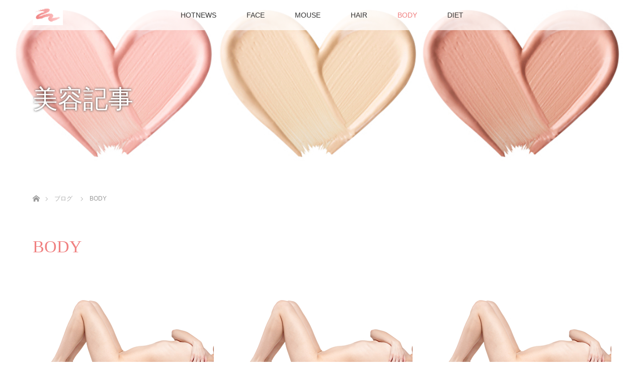

--- FILE ---
content_type: text/html; charset=UTF-8
request_url: https://darmowykatalogstron.net/archives/category/body/page/2
body_size: 6269
content:
<!DOCTYPE html>
<html class="pc" lang="ja">
<head>
<meta charset="UTF-8">
<!--[if IE]><meta http-equiv="X-UA-Compatible" content="IE=edge"><![endif]-->
<meta name="viewport" content="width=device-width">
<title>BODY | 美容好きな人と繋がりたい - Part 2</title>
<meta name="description" content="">
<link rel="pingback" href="https://darmowykatalogstron.net/xmlrpc.php">

<!-- All in One SEO Pack 2.8 by Michael Torbert of Semper Fi Web Design[210,229] -->
<meta name="robots" content="noindex,follow" />
<link rel='prev' href='https://darmowykatalogstron.net/archives/category/body/' />
<link rel='next' href='https://darmowykatalogstron.net/archives/category/body/page/3' />

<link rel="canonical" href="https://darmowykatalogstron.net/archives/category/body/page/2" />
<!-- /all in one seo pack -->
<link rel='dns-prefetch' href='//s.w.org' />
<link rel="alternate" type="application/rss+xml" title="美容好きな人と繋がりたい &raquo; フィード" href="https://darmowykatalogstron.net/feed" />
<link rel="alternate" type="application/rss+xml" title="美容好きな人と繋がりたい &raquo; BODY カテゴリーのフィード" href="https://darmowykatalogstron.net/archives/category/body/feed" />
		<script type="text/javascript">
			window._wpemojiSettings = {"baseUrl":"https:\/\/s.w.org\/images\/core\/emoji\/2.2.1\/72x72\/","ext":".png","svgUrl":"https:\/\/s.w.org\/images\/core\/emoji\/2.2.1\/svg\/","svgExt":".svg","source":{"concatemoji":"https:\/\/darmowykatalogstron.net\/wp-includes\/js\/wp-emoji-release.min.js?ver=4.7.31"}};
			!function(t,a,e){var r,n,i,o=a.createElement("canvas"),l=o.getContext&&o.getContext("2d");function c(t){var e=a.createElement("script");e.src=t,e.defer=e.type="text/javascript",a.getElementsByTagName("head")[0].appendChild(e)}for(i=Array("flag","emoji4"),e.supports={everything:!0,everythingExceptFlag:!0},n=0;n<i.length;n++)e.supports[i[n]]=function(t){var e,a=String.fromCharCode;if(!l||!l.fillText)return!1;switch(l.clearRect(0,0,o.width,o.height),l.textBaseline="top",l.font="600 32px Arial",t){case"flag":return(l.fillText(a(55356,56826,55356,56819),0,0),o.toDataURL().length<3e3)?!1:(l.clearRect(0,0,o.width,o.height),l.fillText(a(55356,57331,65039,8205,55356,57096),0,0),e=o.toDataURL(),l.clearRect(0,0,o.width,o.height),l.fillText(a(55356,57331,55356,57096),0,0),e!==o.toDataURL());case"emoji4":return l.fillText(a(55357,56425,55356,57341,8205,55357,56507),0,0),e=o.toDataURL(),l.clearRect(0,0,o.width,o.height),l.fillText(a(55357,56425,55356,57341,55357,56507),0,0),e!==o.toDataURL()}return!1}(i[n]),e.supports.everything=e.supports.everything&&e.supports[i[n]],"flag"!==i[n]&&(e.supports.everythingExceptFlag=e.supports.everythingExceptFlag&&e.supports[i[n]]);e.supports.everythingExceptFlag=e.supports.everythingExceptFlag&&!e.supports.flag,e.DOMReady=!1,e.readyCallback=function(){e.DOMReady=!0},e.supports.everything||(r=function(){e.readyCallback()},a.addEventListener?(a.addEventListener("DOMContentLoaded",r,!1),t.addEventListener("load",r,!1)):(t.attachEvent("onload",r),a.attachEvent("onreadystatechange",function(){"complete"===a.readyState&&e.readyCallback()})),(r=e.source||{}).concatemoji?c(r.concatemoji):r.wpemoji&&r.twemoji&&(c(r.twemoji),c(r.wpemoji)))}(window,document,window._wpemojiSettings);
		</script>
		<style type="text/css">
img.wp-smiley,
img.emoji {
	display: inline !important;
	border: none !important;
	box-shadow: none !important;
	height: 1em !important;
	width: 1em !important;
	margin: 0 .07em !important;
	vertical-align: -0.1em !important;
	background: none !important;
	padding: 0 !important;
}
</style>
<link rel='stylesheet' id='style-css'  href='https://darmowykatalogstron.net/wp-content/themes/lotus_tcd039/style.css?ver=2.0.1' type='text/css' media='all' />
<script type='text/javascript' src='https://darmowykatalogstron.net/wp-includes/js/jquery/jquery.js?ver=1.12.4'></script>
<script type='text/javascript' src='https://darmowykatalogstron.net/wp-includes/js/jquery/jquery-migrate.min.js?ver=1.4.1'></script>
<link rel='https://api.w.org/' href='https://darmowykatalogstron.net/wp-json/' />

<link rel="stylesheet" media="screen and (max-width:770px)" href="https://darmowykatalogstron.net/wp-content/themes/lotus_tcd039/responsive.css?ver=2.0.1">
<link rel="stylesheet" href="https://darmowykatalogstron.net/wp-content/themes/lotus_tcd039/css/footer-bar.css?ver=2.0.1">

<script src="https://darmowykatalogstron.net/wp-content/themes/lotus_tcd039/js/jquery.easing.1.3.js?ver=2.0.1"></script>
<script src="https://darmowykatalogstron.net/wp-content/themes/lotus_tcd039/js/jscript.js?ver=2.0.1"></script>
<script src="https://darmowykatalogstron.net/wp-content/themes/lotus_tcd039/js/functions.js?ver=2.0.1"></script>
<script src="https://darmowykatalogstron.net/wp-content/themes/lotus_tcd039/js/comment.js?ver=2.0.1"></script>
<script src="https://darmowykatalogstron.net/wp-content/themes/lotus_tcd039/js/header_fix.js?ver=2.0.1"></script>

<style type="text/css">
body, input, textarea { font-family: Verdana, "ヒラギノ角ゴ ProN W3", "Hiragino Kaku Gothic ProN", "メイリオ", Meiryo, sans-serif; }
.rich_font { font-weight:500; font-family: "Times New Roman" , "游明朝" , "Yu Mincho" , "游明朝体" , "YuMincho" , "ヒラギノ明朝 Pro W3" , "Hiragino Mincho Pro" , "HiraMinProN-W3" , "HGS明朝E" , "ＭＳ Ｐ明朝" , "MS PMincho" , serif; }

body { font-size:14px; }

.pc #header .logo { font-size:21px; }
.mobile #header .logo { font-size:18px; }
.pc #header .desc { font-size:12px; }
#footer_logo .logo { font-size:40px; }
#footer_logo .desc { font-size:12px; }
.pc #header #logo_text_fixed .logo { font-size:21px; }

.index_box_list .image img, #index_blog_list li .image img, #related_post li a.image img, .styled_post_list1 .image img, #recent_news .image img{
  -webkit-transition: all 0.35s ease-in-out; -moz-transition: all 0.35s ease-in-out; transition: all 0.35s ease-in-out;
  -webkit-transform: scale(1); -moz-transform: scale(1); -ms-transform: scale(1); -o-transform: scale(1); transform: scale(1);
  -webkit-backface-visibility:hidden; backface-visibility:hidden;
}
.index_box_list .image a:hover img, #index_blog_list li .image:hover img, #related_post li a.image:hover img, .styled_post_list1 .image:hover img, #recent_news .image:hover img{
 -webkit-transform: scale(1.2); -moz-transform: scale(1.2); -ms-transform: scale(1.2); -o-transform: scale(1.2); transform: scale(1.2);
}

.pc .home #header_top{ background:rgba(255,255,255,1) }
.pc .home #global_menu{ background:rgba(255,255,255,0.7) }
.pc .header_fix #header{ background:rgba(255,255,255,1) }
	.pc .not_home #header{ background:rgba(255,255,255,0.7) }
.pc .not_home.header_fix2 #header{ background:rgba(255,255,255,1) }
.pc #global_menu > ul > li > a{ color:#333333; }

.pc #index_content2 .catchphrase .headline { font-size:40px; }
.pc #index_content2 .catchphrase .desc { font-size:15px; }


a:hover, #comment_header ul li a:hover, .pc #global_menu > ul > li.active > a, .pc #global_menu li.current-menu-item > a, .pc #global_menu > ul > li > a:hover, #header_logo .logo a:hover, #bread_crumb li.home a:hover:before, #bread_crumb li a:hover,
 .footer_menu li:first-child a, .footer_menu li:only-child a, #previous_next_post a:hover, .color_headline
  { color:#F08080; }

.pc #global_menu ul ul a, #return_top a, .next_page_link a:hover, .page_navi a:hover, .collapse_category_list li a:hover .count, .index_archive_link a:hover, .slick-arrow:hover, #header_logo_index .link:hover,
 #previous_next_page a:hover, .page_navi p.back a:hover, .collapse_category_list li a:hover .count, .mobile #global_menu li a:hover,
  #wp-calendar td a:hover, #wp-calendar #prev a:hover, #wp-calendar #next a:hover, .widget_search #search-btn input:hover, .widget_search #searchsubmit:hover, .side_widget.google_search #searchsubmit:hover,
   #submit_comment:hover, #comment_header ul li a:hover, #comment_header ul li.comment_switch_active a, #comment_header #comment_closed p, #post_pagination a:hover, #post_pagination p, a.menu_button:hover, .mobile .footer_menu a:hover, .mobile #footer_menu_bottom li a:hover
    { background-color:#F08080; }

.pc #global_menu ul ul a:hover, #return_top a:hover
 { background-color:#FFB6C1; }

.side_headline, #footer_address, #recent_news .headline, .page_navi span.current
 { background-color:#FFCFCF; }

#index_content1_top
 { background-color:#F1D2D0; }

#comment_textarea textarea:focus, #guest_info input:focus, #comment_header ul li a:hover, #comment_header ul li.comment_switch_active a, #comment_header #comment_closed p
 { border-color:#F08080; }

#comment_header ul li.comment_switch_active a:after, #comment_header #comment_closed p:after
 { border-color:#F08080 transparent transparent transparent; }

.collapse_category_list li a:before
 { border-color: transparent transparent transparent #F08080; }


  #site_loader_spinner { border:4px solid rgba(240,128,128,0.2); border-top-color:#F08080; }


</style>


<script type="text/javascript">
 jQuery(document).ready(function($){
  $('a').not('a[href^="#"], a[href^="tel"], [href^="javascript:void(0);"], a[target="_blank"]').click(function(){
   var pass = $(this).attr("href");
   $('#site_wrap').animate({opacity:'0'},400,function(){
    $('#site_loader_overlay').show();
    $('#site_loader_spinner').show();
    location.href = pass;
    setTimeout(function(){
     $('#site_wrap').css({opacity:'1'})
    },2500);
   });
   return false;
  });
 });
</script>


</head>
<body id="body" class="archive paged category category-body category-13 paged-2 category-paged-2 mobile_header_fix not_home fix_top">

<div id="site_loader_overlay">
 <div id="site_loader_spinner"></div>
</div>
<div id="site_wrap">

 <div id="header">
  <div id="header_top">
   <div id="header_logo">
    <div id="logo_image">
 <h1 class="logo">
  <a href="https://darmowykatalogstron.net/" title="美容好きな人と繋がりたい" data-label="美容好きな人と繋がりたい"><img class="h_logo" src="https://darmowykatalogstron.net/wp-content/uploads/2019/10/美容好きな人と繋がりたい.png?1768842132" alt="美容好きな人と繋がりたい" title="美容好きな人と繋がりたい" /></a>
 </h1>
</div>
   </div>
  </div><!-- END #header_top -->
    <div id="header_bottom">
   <a href="#" class="menu_button"><span>menu</span></a>
   <div id="logo_image_fixed">
 <p class="logo"><a href="https://darmowykatalogstron.net/" title="美容好きな人と繋がりたい"><img class="s_logo" src="https://darmowykatalogstron.net/wp-content/uploads/2019/10/名称未設定のデザイン-2.png?1768842132" alt="美容好きな人と繋がりたい" title="美容好きな人と繋がりたい" /></a></p>
</div>
   <div id="global_menu">
    <ul id="menu-%e3%83%98%e3%83%83%e3%83%80%e3%83%bc" class="menu"><li id="menu-item-1107" class="menu-item menu-item-type-taxonomy menu-item-object-category menu-item-1107"><a href="https://darmowykatalogstron.net/archives/category/hotnews">HOTNEWS</a></li>
<li id="menu-item-1108" class="menu-item menu-item-type-taxonomy menu-item-object-category menu-item-1108"><a href="https://darmowykatalogstron.net/archives/category/face">FACE</a></li>
<li id="menu-item-1105" class="menu-item menu-item-type-taxonomy menu-item-object-category menu-item-1105"><a href="https://darmowykatalogstron.net/archives/category/mouse">MOUSE</a></li>
<li id="menu-item-1104" class="menu-item menu-item-type-taxonomy menu-item-object-category menu-item-1104"><a href="https://darmowykatalogstron.net/archives/category/hair">HAIR</a></li>
<li id="menu-item-1109" class="menu-item menu-item-type-taxonomy menu-item-object-category current-menu-item menu-item-has-children menu-item-1109"><a href="https://darmowykatalogstron.net/archives/category/body">BODY</a>
<ul class="sub-menu">
	<li id="menu-item-1110" class="menu-item menu-item-type-taxonomy menu-item-object-category menu-item-1110"><a href="https://darmowykatalogstron.net/archives/category/hand">HAND</a></li>
	<li id="menu-item-1103" class="menu-item menu-item-type-taxonomy menu-item-object-category menu-item-1103"><a href="https://darmowykatalogstron.net/archives/category/foot">FOOT</a></li>
</ul>
</li>
<li id="menu-item-1106" class="menu-item menu-item-type-taxonomy menu-item-object-category menu-item-1106"><a href="https://darmowykatalogstron.net/archives/category/diet">DIET</a></li>
</ul>   </div>
  </div><!-- END #header_bottom -->
   </div><!-- END #header -->

    
 <div id="main_contents" class="clearfix">

<div id="header_image">
 <div class="image"><img src="https://darmowykatalogstron.net/wp-content/uploads/2019/10/T8M7qC0L3gHHii91571201571_1571201607.jpg" title="" alt="" /></div>
 <div class="caption" style="text-shadow:0px 0px 4px #333333; color:#FFFFFF; ">
  <h2 class="title rich_font" style="font-size:50px;">美容記事</h2>
 </div>
</div>

<div id="bread_crumb">

<ul class="clearfix">
 <li itemscope="itemscope" itemtype="http://data-vocabulary.org/Breadcrumb" class="home"><a itemprop="url" href="https://darmowykatalogstron.net/"><span itemprop="title" >ホーム</span></a></li>

 <li itemscope="itemscope" itemtype="http://data-vocabulary.org/Breadcrumb"><a itemprop="url" href="https://darmowykatalogstron.net/%e3%83%96%e3%83%ad%e3%82%b0%e4%b8%80%e8%a6%a7%e3%83%9a%e3%83%bc%e3%82%b8"><span itemprop="title" >ブログ</span></a></li>
   <li>BODY</li>

</ul>
</div>

<div id="main_col">

 <div id="archive_header">

  <h3 id="archive_headline" class="rich_font color_headline">BODY</h3>
 
 
 </div><!-- END #archive_header -->

  <ol class="clearfix" id="index_blog_list">
    <li class="clearfix">
   <a class="image" href="https://darmowykatalogstron.net/archives/1834" title="若気の至りで入れてしまった「刺青」。除去にかかる値段はいくら？？｜美容好きな人と繋がりたい"><img width="360" height="240" src="https://darmowykatalogstron.net/wp-content/uploads/2019/10/crKCnP7BmVcd_5y1571200070_1571200099.jpg" class="attachment-size2 size-size2 wp-post-image" alt="" srcset="https://darmowykatalogstron.net/wp-content/uploads/2019/10/crKCnP7BmVcd_5y1571200070_1571200099.jpg 360w, https://darmowykatalogstron.net/wp-content/uploads/2019/10/crKCnP7BmVcd_5y1571200070_1571200099-300x200.jpg 300w" sizes="(max-width: 360px) 100vw, 360px" /></a>
      <ul class="meta clearfix">
	      </ul>
   <a class="title" href="https://darmowykatalogstron.net/archives/1834">若気の至りで入れてしまった「刺青」。除去にかかる値段はいくら？？｜美容好きな人と繋がりたい…</a>
  </li>
    <li class="clearfix">
   <a class="image" href="https://darmowykatalogstron.net/archives/1835" title="傷跡やタトゥーを隠したい！堂々と美ボディを出せるアイテム○○を紹介します！"><img width="360" height="240" src="https://darmowykatalogstron.net/wp-content/uploads/2019/10/crKCnP7BmVcd_5y1571200070_1571200099.jpg" class="attachment-size2 size-size2 wp-post-image" alt="" srcset="https://darmowykatalogstron.net/wp-content/uploads/2019/10/crKCnP7BmVcd_5y1571200070_1571200099.jpg 360w, https://darmowykatalogstron.net/wp-content/uploads/2019/10/crKCnP7BmVcd_5y1571200070_1571200099-300x200.jpg 300w" sizes="(max-width: 360px) 100vw, 360px" /></a>
      <ul class="meta clearfix">
	      </ul>
   <a class="title" href="https://darmowykatalogstron.net/archives/1835">傷跡やタトゥーを隠したい！堂々と美ボディを出せるアイテム○○を紹介します！</a>
  </li>
    <li class="clearfix">
   <a class="image" href="https://darmowykatalogstron.net/archives/1836" title="【2019年版】美意識UP☆ベストボディ・ジャパンの受賞者を要チェック！"><img width="360" height="240" src="https://darmowykatalogstron.net/wp-content/uploads/2019/10/crKCnP7BmVcd_5y1571200070_1571200099.jpg" class="attachment-size2 size-size2 wp-post-image" alt="" srcset="https://darmowykatalogstron.net/wp-content/uploads/2019/10/crKCnP7BmVcd_5y1571200070_1571200099.jpg 360w, https://darmowykatalogstron.net/wp-content/uploads/2019/10/crKCnP7BmVcd_5y1571200070_1571200099-300x200.jpg 300w" sizes="(max-width: 360px) 100vw, 360px" /></a>
      <ul class="meta clearfix">
	      </ul>
   <a class="title" href="https://darmowykatalogstron.net/archives/1836">【2019年版】美意識UP☆ベストボディ・ジャパンの受賞者を要チェック！</a>
  </li>
    <li class="clearfix animation_element">
   <a class="image" href="https://darmowykatalogstron.net/archives/1837" title="今人気のボディスクラブを手に入れたい！話題のアイテム３選｜美容好きな人と繋がりたい"><img width="360" height="240" src="https://darmowykatalogstron.net/wp-content/uploads/2019/10/crKCnP7BmVcd_5y1571200070_1571200099.jpg" class="attachment-size2 size-size2 wp-post-image" alt="" srcset="https://darmowykatalogstron.net/wp-content/uploads/2019/10/crKCnP7BmVcd_5y1571200070_1571200099.jpg 360w, https://darmowykatalogstron.net/wp-content/uploads/2019/10/crKCnP7BmVcd_5y1571200070_1571200099-300x200.jpg 300w" sizes="(max-width: 360px) 100vw, 360px" /></a>
      <ul class="meta clearfix">
	      </ul>
   <a class="title" href="https://darmowykatalogstron.net/archives/1837">今人気のボディスクラブを手に入れたい！話題のアイテム３選｜美容好きな人と繋がりたい</a>
  </li>
    <li class="clearfix animation_element">
   <a class="image" href="https://darmowykatalogstron.net/archives/1838" title="男ウケ抜群の香水はコレ☆男性が選ぶ”いい香り”のアイテムTOP３｜美容好きな人と繋がりたい"><img width="360" height="240" src="https://darmowykatalogstron.net/wp-content/uploads/2019/10/crKCnP7BmVcd_5y1571200070_1571200099.jpg" class="attachment-size2 size-size2 wp-post-image" alt="" srcset="https://darmowykatalogstron.net/wp-content/uploads/2019/10/crKCnP7BmVcd_5y1571200070_1571200099.jpg 360w, https://darmowykatalogstron.net/wp-content/uploads/2019/10/crKCnP7BmVcd_5y1571200070_1571200099-300x200.jpg 300w" sizes="(max-width: 360px) 100vw, 360px" /></a>
      <ul class="meta clearfix">
	      </ul>
   <a class="title" href="https://darmowykatalogstron.net/archives/1838">男ウケ抜群の香水はコレ☆男性が選ぶ”いい香り”のアイテムTOP３｜美容好きな人と繋がりたい…</a>
  </li>
    <li class="clearfix animation_element">
   <a class="image" href="https://darmowykatalogstron.net/archives/1839" title="体の歪みに効果的！”骨盤”を立てる画期的な方法を試してみて！｜美容好きな人と繋がりたい"><img width="360" height="240" src="https://darmowykatalogstron.net/wp-content/uploads/2019/10/crKCnP7BmVcd_5y1571200070_1571200099.jpg" class="attachment-size2 size-size2 wp-post-image" alt="" srcset="https://darmowykatalogstron.net/wp-content/uploads/2019/10/crKCnP7BmVcd_5y1571200070_1571200099.jpg 360w, https://darmowykatalogstron.net/wp-content/uploads/2019/10/crKCnP7BmVcd_5y1571200070_1571200099-300x200.jpg 300w" sizes="(max-width: 360px) 100vw, 360px" /></a>
      <ul class="meta clearfix">
	      </ul>
   <a class="title" href="https://darmowykatalogstron.net/archives/1839">体の歪みに効果的！”骨盤”を立てる画期的な方法を試してみて！｜美容好きな人と繋がりたい</a>
  </li>
    <li class="clearfix animation_element">
   <a class="image" href="https://darmowykatalogstron.net/archives/1840" title="骨盤の歪みに効果アリ！”底筋を鍛えるトレーニングを始めよう！｜美容好きな人と繋がりたい"><img width="360" height="240" src="https://darmowykatalogstron.net/wp-content/uploads/2019/10/crKCnP7BmVcd_5y1571200070_1571200099.jpg" class="attachment-size2 size-size2 wp-post-image" alt="" srcset="https://darmowykatalogstron.net/wp-content/uploads/2019/10/crKCnP7BmVcd_5y1571200070_1571200099.jpg 360w, https://darmowykatalogstron.net/wp-content/uploads/2019/10/crKCnP7BmVcd_5y1571200070_1571200099-300x200.jpg 300w" sizes="(max-width: 360px) 100vw, 360px" /></a>
      <ul class="meta clearfix">
	      </ul>
   <a class="title" href="https://darmowykatalogstron.net/archives/1840">骨盤の歪みに効果アリ！”底筋を鍛えるトレーニングを始めよう！｜美容好きな人と繋がりたい</a>
  </li>
    <li class="clearfix animation_element">
   <a class="image" href="https://darmowykatalogstron.net/archives/1841" title="自宅でできる脱毛ってホントに効果あるの？気になるアレコレを徹底調査！"><img width="360" height="240" src="https://darmowykatalogstron.net/wp-content/uploads/2019/10/crKCnP7BmVcd_5y1571200070_1571200099.jpg" class="attachment-size2 size-size2 wp-post-image" alt="" srcset="https://darmowykatalogstron.net/wp-content/uploads/2019/10/crKCnP7BmVcd_5y1571200070_1571200099.jpg 360w, https://darmowykatalogstron.net/wp-content/uploads/2019/10/crKCnP7BmVcd_5y1571200070_1571200099-300x200.jpg 300w" sizes="(max-width: 360px) 100vw, 360px" /></a>
      <ul class="meta clearfix">
	      </ul>
   <a class="title" href="https://darmowykatalogstron.net/archives/1841">自宅でできる脱毛ってホントに効果あるの？気になるアレコレを徹底調査！</a>
  </li>
    <li class="clearfix animation_element">
   <a class="image" href="https://darmowykatalogstron.net/archives/1842" title="全身脱毛を始める前に知っておきたい”会社別”の料金！人気店を比較してみました。"><img width="360" height="240" src="https://darmowykatalogstron.net/wp-content/uploads/2019/10/crKCnP7BmVcd_5y1571200070_1571200099.jpg" class="attachment-size2 size-size2 wp-post-image" alt="" srcset="https://darmowykatalogstron.net/wp-content/uploads/2019/10/crKCnP7BmVcd_5y1571200070_1571200099.jpg 360w, https://darmowykatalogstron.net/wp-content/uploads/2019/10/crKCnP7BmVcd_5y1571200070_1571200099-300x200.jpg 300w" sizes="(max-width: 360px) 100vw, 360px" /></a>
      <ul class="meta clearfix">
	      </ul>
   <a class="title" href="https://darmowykatalogstron.net/archives/1842">全身脱毛を始める前に知っておきたい”会社別”の料金！人気店を比較してみました。</a>
  </li>
    <li class="clearfix animation_element">
   <a class="image" href="https://darmowykatalogstron.net/archives/1843" title="医療脱毛とエステ脱毛の違いを知りたい！気になるアレコレを徹底調査！"><img width="360" height="240" src="https://darmowykatalogstron.net/wp-content/uploads/2019/10/crKCnP7BmVcd_5y1571200070_1571200099.jpg" class="attachment-size2 size-size2 wp-post-image" alt="" srcset="https://darmowykatalogstron.net/wp-content/uploads/2019/10/crKCnP7BmVcd_5y1571200070_1571200099.jpg 360w, https://darmowykatalogstron.net/wp-content/uploads/2019/10/crKCnP7BmVcd_5y1571200070_1571200099-300x200.jpg 300w" sizes="(max-width: 360px) 100vw, 360px" /></a>
      <ul class="meta clearfix">
	      </ul>
   <a class="title" href="https://darmowykatalogstron.net/archives/1843">医療脱毛とエステ脱毛の違いを知りたい！気になるアレコレを徹底調査！</a>
  </li>
   </ol><!-- END .post_list -->
 
 <div class="page_navi clearfix">
<ul class='page-numbers'>
	<li><a class="prev page-numbers" href="https://darmowykatalogstron.net/archives/category/body/">&laquo;</a></li>
	<li><a class='page-numbers' href='https://darmowykatalogstron.net/archives/category/body/'>1</a></li>
	<li><span class='page-numbers current'>2</span></li>
	<li><a class='page-numbers' href='https://darmowykatalogstron.net/archives/category/body/page/3'>3</a></li>
	<li><a class="next page-numbers" href="https://darmowykatalogstron.net/archives/category/body/page/3">&raquo;</a></li>
</ul>

</div>

</div><!-- END #main_col -->


 </div><!-- END #main_contents -->

<div id="footer_wrapper">
 <div id="footer_top">
  <div id="footer_top_inner">

   <!-- footer logo -->
   <div id="footer_logo">
    <div class="logo_area">
 <p class="logo"><a href="https://darmowykatalogstron.net/" title="美容好きな人と繋がりたい"><img class="f_logo" src="https://darmowykatalogstron.net/wp-content/uploads/2019/10/6zZt0te_SPwFBaZ1571197600_1571197625.png?1768842132" alt="美容好きな人と繋がりたい" title="美容好きな人と繋がりたい" /></a></p>
</div>
   </div>

   <!-- footer menu -->
      <div id="footer_menu" class="clearfix">
        <div id="footer-menu1" class="footer_menu clearfix">
     <ul id="menu-%e3%83%95%e3%83%83%e3%82%bf%e3%83%bc1" class="menu"><li id="menu-item-1923" class="menu-item menu-item-type-taxonomy menu-item-object-category menu-item-1923"><a href="https://darmowykatalogstron.net/archives/category/hotnews">HOTNEWS</a></li>
</ul>    </div>
            <div id="footer-menu2" class="footer_menu clearfix">
     <ul id="menu-%e3%83%95%e3%83%83%e3%82%bf%e3%83%bc2" class="menu"><li id="menu-item-1924" class="menu-item menu-item-type-taxonomy menu-item-object-category menu-item-1924"><a href="https://darmowykatalogstron.net/archives/category/face">FACE</a></li>
</ul>    </div>
            <div id="footer-menu3" class="footer_menu clearfix">
     <ul id="menu-%e3%83%95%e3%83%83%e3%82%bf%e3%83%bc3" class="menu"><li id="menu-item-1925" class="menu-item menu-item-type-taxonomy menu-item-object-category menu-item-1925"><a href="https://darmowykatalogstron.net/archives/category/mouse">MOUSE</a></li>
</ul>    </div>
            <div id="footer-menu4" class="footer_menu clearfix">
     <ul id="menu-%e3%83%95%e3%83%83%e3%82%bf%e3%83%bc4" class="menu"><li id="menu-item-1926" class="menu-item menu-item-type-taxonomy menu-item-object-category menu-item-1926"><a href="https://darmowykatalogstron.net/archives/category/hair">HAIR</a></li>
</ul>    </div>
            <div id="footer-menu5" class="footer_menu clearfix">
     <ul id="menu-%e3%83%95%e3%83%83%e3%82%bf%e3%83%bc5" class="menu"><li id="menu-item-1927" class="menu-item menu-item-type-taxonomy menu-item-object-category current-menu-item menu-item-has-children menu-item-1927"><a href="https://darmowykatalogstron.net/archives/category/body">BODY</a></li>
</ul>    </div>
            <div id="footer-menu6" class="footer_menu clearfix">
     <ul id="menu-%e3%83%95%e3%83%83%e3%82%bf%e3%83%bc6" class="menu"><li id="menu-item-1930" class="menu-item menu-item-type-taxonomy menu-item-object-category menu-item-1930"><a href="https://darmowykatalogstron.net/archives/category/diet">DIET</a></li>
</ul>    </div>
       </div>
   

  </div><!-- END #footer_top_inner -->
 </div><!-- END #footer_top -->

 
 <div id="footer_bottom">
  <div id="footer_bottom_inner" class="clearfix">
   <!-- social button -->
      <ul class="clearfix" id="footer_social_link">
                                <li class="rss"><a class="target_blank" href="https://darmowykatalogstron.net/feed">RSS</a></li>
       </ul>
      <p id="copyright">Copyright &copy;&nbsp; <a href="https://darmowykatalogstron.net/">美容好きな人と繋がりたい</a></p>

  </div><!-- END #footer_bottom_inner -->
 </div><!-- END #footer_bottom -->
</div><!-- /footer_wrapper -->


 <div id="return_top">
  <a href="#body"><span>PAGE TOP</span></a>
 </div>

</div><!-- #site_wrap -->

 <script>

 jQuery(window).bind("unload",function(){});

 jQuery(document).ready(function($){

  function after_load() {
   $('#site_loader_spinner').delay(300).fadeOut(600);
   $('#site_loader_overlay').delay(600).fadeOut(900);
   $('#site_wrap').css('display', 'block');
         var setElm = $('#index_blog_list .animation_element');
   $(window).on('load scroll resize',function(){
    setElm.each(function(i){
     var setThis = $(this);
     var elmTop = setThis.offset().top;
     var elmHeight = setThis.height();
     var scrTop = $(window).scrollTop();
     var winHeight = $(window).height();
     if (scrTop > elmTop - winHeight){
      setThis.delay(i*150).queue(function() {
       setThis.addClass('active');
      });
     }
    });
   });
     }


  $(window).load(function () {
    after_load();
  });
 
  $(function(){
    setTimeout(function(){
      if( $('#site_loader_overlay').is(':visible') ) {
        after_load();
      }
    }, 3000);
  });

 });
 </script>

 

<script type='text/javascript' src='https://darmowykatalogstron.net/wp-includes/js/wp-embed.min.js?ver=4.7.31'></script>
</body>
</html>